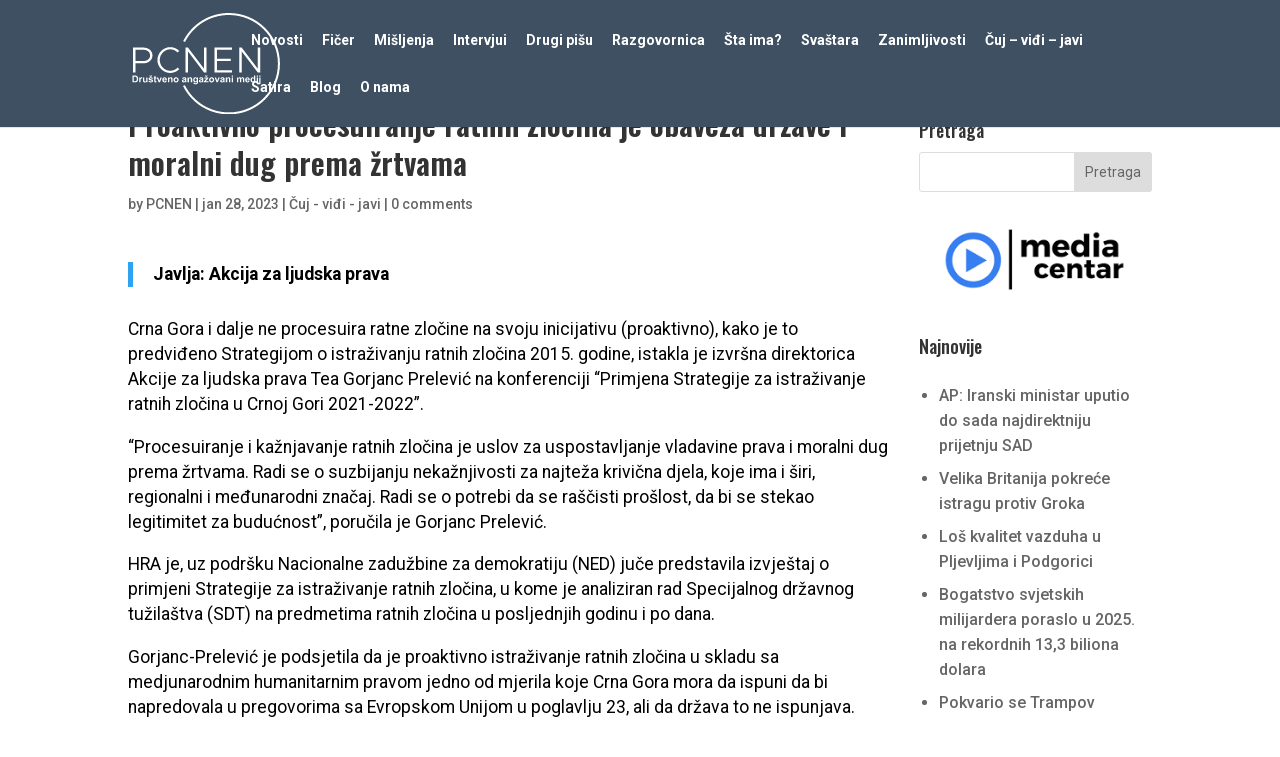

--- FILE ---
content_type: text/html; charset=UTF-8
request_url: https://www.pcnen.com/portal/2023/01/28/proaktivno-procesuiranje-ratnih-zlocina-je-obaveza-drzave-i-moralni-dug-prema-zrtvama/
body_size: 19438
content:
<!DOCTYPE html>
<html lang="bs-BA">
<head>
	<meta charset="UTF-8" />
<meta http-equiv="X-UA-Compatible" content="IE=edge">
	<link rel="pingback" href="https://www.pcnen.com/portal/xmlrpc.php" />

	<script type="text/javascript">
		document.documentElement.className = 'js';
	</script>

	<title>Proaktivno procesuiranje ratnih zločina je obaveza države i moralni dug prema žrtvama - PCNEN</title>
<meta name="description" content="U posljednjih godinu i po dana, u periodu o kome govori izveštaj, procesuiran je samo jedan predmet, koji je Crnoj Gori ustupila Bosna i Hercegovina.">
<meta name="robots" content="index, follow, max-snippet:-1, max-image-preview:large, max-video-preview:-1">
<link rel="canonical" href="https://www.pcnen.com/portal/2023/01/28/proaktivno-procesuiranje-ratnih-zlocina-je-obaveza-drzave-i-moralni-dug-prema-zrtvama/">
<meta property="og:url" content="https://www.pcnen.com/portal/2023/01/28/proaktivno-procesuiranje-ratnih-zlocina-je-obaveza-drzave-i-moralni-dug-prema-zrtvama/">
<meta property="og:site_name" content="PCNEN">
<meta property="og:locale" content="bs_BA">
<meta property="og:type" content="article">
<meta property="article:author" content="https://www.facebook.com/prve.crnogorske">
<meta property="article:publisher" content="https://www.facebook.com/prve.crnogorske">
<meta property="article:section" content="Čuj - viđi - javi">
<meta property="article:tag" content="ratni zločini">
<meta property="og:title" content="Proaktivno procesuiranje ratnih zločina je obaveza države i moralni dug prema žrtvama - PCNEN">
<meta property="og:description" content="U posljednjih godinu i po dana, u periodu o kome govori izveštaj, procesuiran je samo jedan predmet, koji je Crnoj Gori ustupila Bosna i Hercegovina.">
<meta property="og:image" content="https://www.pcnen.com/portal/wp-content/uploads/2023/07/cropped-PCNEN-logo-e1689841400221.png">
<meta property="og:image:secure_url" content="https://www.pcnen.com/portal/wp-content/uploads/2023/07/cropped-PCNEN-logo-e1689841400221.png">
<meta property="og:image:width" content="512">
<meta property="og:image:height" content="512">
<meta name="twitter:card" content="summary">
<meta name="twitter:site" content="https://twitter.com/PcnenN">
<meta name="twitter:creator" content="https://twitter.com/PcnenN">
<meta name="twitter:title" content="Proaktivno procesuiranje ratnih zločina je obaveza države i moralni dug prema žrtvama - PCNEN">
<meta name="twitter:description" content="U posljednjih godinu i po dana, u periodu o kome govori izveštaj, procesuiran je samo jedan predmet, koji je Crnoj Gori ustupila Bosna i Hercegovina.">
<link rel='dns-prefetch' href='//fonts.googleapis.com' />
<link rel="alternate" type="application/rss+xml" title="PCNEN &raquo; novosti" href="https://www.pcnen.com/portal/feed/" />
<link rel="alternate" type="application/rss+xml" title="PCNEN &raquo;  novosti o komentarima" href="https://www.pcnen.com/portal/comments/feed/" />
<link rel="alternate" type="application/rss+xml" title="PCNEN &raquo; Proaktivno procesuiranje ratnih zločina je obaveza države i moralni dug prema žrtvama novosti o komentarima" href="https://www.pcnen.com/portal/2023/01/28/proaktivno-procesuiranje-ratnih-zlocina-je-obaveza-drzave-i-moralni-dug-prema-zrtvama/feed/" />
<script type="text/javascript">
/* <![CDATA[ */
window._wpemojiSettings = {"baseUrl":"https:\/\/s.w.org\/images\/core\/emoji\/16.0.1\/72x72\/","ext":".png","svgUrl":"https:\/\/s.w.org\/images\/core\/emoji\/16.0.1\/svg\/","svgExt":".svg","source":{"concatemoji":"https:\/\/www.pcnen.com\/portal\/wp-includes\/js\/wp-emoji-release.min.js?ver=6.8.3"}};
/*! This file is auto-generated */
!function(s,n){var o,i,e;function c(e){try{var t={supportTests:e,timestamp:(new Date).valueOf()};sessionStorage.setItem(o,JSON.stringify(t))}catch(e){}}function p(e,t,n){e.clearRect(0,0,e.canvas.width,e.canvas.height),e.fillText(t,0,0);var t=new Uint32Array(e.getImageData(0,0,e.canvas.width,e.canvas.height).data),a=(e.clearRect(0,0,e.canvas.width,e.canvas.height),e.fillText(n,0,0),new Uint32Array(e.getImageData(0,0,e.canvas.width,e.canvas.height).data));return t.every(function(e,t){return e===a[t]})}function u(e,t){e.clearRect(0,0,e.canvas.width,e.canvas.height),e.fillText(t,0,0);for(var n=e.getImageData(16,16,1,1),a=0;a<n.data.length;a++)if(0!==n.data[a])return!1;return!0}function f(e,t,n,a){switch(t){case"flag":return n(e,"\ud83c\udff3\ufe0f\u200d\u26a7\ufe0f","\ud83c\udff3\ufe0f\u200b\u26a7\ufe0f")?!1:!n(e,"\ud83c\udde8\ud83c\uddf6","\ud83c\udde8\u200b\ud83c\uddf6")&&!n(e,"\ud83c\udff4\udb40\udc67\udb40\udc62\udb40\udc65\udb40\udc6e\udb40\udc67\udb40\udc7f","\ud83c\udff4\u200b\udb40\udc67\u200b\udb40\udc62\u200b\udb40\udc65\u200b\udb40\udc6e\u200b\udb40\udc67\u200b\udb40\udc7f");case"emoji":return!a(e,"\ud83e\udedf")}return!1}function g(e,t,n,a){var r="undefined"!=typeof WorkerGlobalScope&&self instanceof WorkerGlobalScope?new OffscreenCanvas(300,150):s.createElement("canvas"),o=r.getContext("2d",{willReadFrequently:!0}),i=(o.textBaseline="top",o.font="600 32px Arial",{});return e.forEach(function(e){i[e]=t(o,e,n,a)}),i}function t(e){var t=s.createElement("script");t.src=e,t.defer=!0,s.head.appendChild(t)}"undefined"!=typeof Promise&&(o="wpEmojiSettingsSupports",i=["flag","emoji"],n.supports={everything:!0,everythingExceptFlag:!0},e=new Promise(function(e){s.addEventListener("DOMContentLoaded",e,{once:!0})}),new Promise(function(t){var n=function(){try{var e=JSON.parse(sessionStorage.getItem(o));if("object"==typeof e&&"number"==typeof e.timestamp&&(new Date).valueOf()<e.timestamp+604800&&"object"==typeof e.supportTests)return e.supportTests}catch(e){}return null}();if(!n){if("undefined"!=typeof Worker&&"undefined"!=typeof OffscreenCanvas&&"undefined"!=typeof URL&&URL.createObjectURL&&"undefined"!=typeof Blob)try{var e="postMessage("+g.toString()+"("+[JSON.stringify(i),f.toString(),p.toString(),u.toString()].join(",")+"));",a=new Blob([e],{type:"text/javascript"}),r=new Worker(URL.createObjectURL(a),{name:"wpTestEmojiSupports"});return void(r.onmessage=function(e){c(n=e.data),r.terminate(),t(n)})}catch(e){}c(n=g(i,f,p,u))}t(n)}).then(function(e){for(var t in e)n.supports[t]=e[t],n.supports.everything=n.supports.everything&&n.supports[t],"flag"!==t&&(n.supports.everythingExceptFlag=n.supports.everythingExceptFlag&&n.supports[t]);n.supports.everythingExceptFlag=n.supports.everythingExceptFlag&&!n.supports.flag,n.DOMReady=!1,n.readyCallback=function(){n.DOMReady=!0}}).then(function(){return e}).then(function(){var e;n.supports.everything||(n.readyCallback(),(e=n.source||{}).concatemoji?t(e.concatemoji):e.wpemoji&&e.twemoji&&(t(e.twemoji),t(e.wpemoji)))}))}((window,document),window._wpemojiSettings);
/* ]]> */
</script>
<meta content="Divi v.4.27.4" name="generator"/><style id='wp-emoji-styles-inline-css' type='text/css'>

	img.wp-smiley, img.emoji {
		display: inline !important;
		border: none !important;
		box-shadow: none !important;
		height: 1em !important;
		width: 1em !important;
		margin: 0 0.07em !important;
		vertical-align: -0.1em !important;
		background: none !important;
		padding: 0 !important;
	}
</style>
<link rel='stylesheet' id='wp-block-library-css' href='https://www.pcnen.com/portal/wp-includes/css/dist/block-library/style.min.css?ver=6.8.3' type='text/css' media='all' />
<style id='wp-block-library-theme-inline-css' type='text/css'>
.wp-block-audio :where(figcaption){color:#555;font-size:13px;text-align:center}.is-dark-theme .wp-block-audio :where(figcaption){color:#ffffffa6}.wp-block-audio{margin:0 0 1em}.wp-block-code{border:1px solid #ccc;border-radius:4px;font-family:Menlo,Consolas,monaco,monospace;padding:.8em 1em}.wp-block-embed :where(figcaption){color:#555;font-size:13px;text-align:center}.is-dark-theme .wp-block-embed :where(figcaption){color:#ffffffa6}.wp-block-embed{margin:0 0 1em}.blocks-gallery-caption{color:#555;font-size:13px;text-align:center}.is-dark-theme .blocks-gallery-caption{color:#ffffffa6}:root :where(.wp-block-image figcaption){color:#555;font-size:13px;text-align:center}.is-dark-theme :root :where(.wp-block-image figcaption){color:#ffffffa6}.wp-block-image{margin:0 0 1em}.wp-block-pullquote{border-bottom:4px solid;border-top:4px solid;color:currentColor;margin-bottom:1.75em}.wp-block-pullquote cite,.wp-block-pullquote footer,.wp-block-pullquote__citation{color:currentColor;font-size:.8125em;font-style:normal;text-transform:uppercase}.wp-block-quote{border-left:.25em solid;margin:0 0 1.75em;padding-left:1em}.wp-block-quote cite,.wp-block-quote footer{color:currentColor;font-size:.8125em;font-style:normal;position:relative}.wp-block-quote:where(.has-text-align-right){border-left:none;border-right:.25em solid;padding-left:0;padding-right:1em}.wp-block-quote:where(.has-text-align-center){border:none;padding-left:0}.wp-block-quote.is-large,.wp-block-quote.is-style-large,.wp-block-quote:where(.is-style-plain){border:none}.wp-block-search .wp-block-search__label{font-weight:700}.wp-block-search__button{border:1px solid #ccc;padding:.375em .625em}:where(.wp-block-group.has-background){padding:1.25em 2.375em}.wp-block-separator.has-css-opacity{opacity:.4}.wp-block-separator{border:none;border-bottom:2px solid;margin-left:auto;margin-right:auto}.wp-block-separator.has-alpha-channel-opacity{opacity:1}.wp-block-separator:not(.is-style-wide):not(.is-style-dots){width:100px}.wp-block-separator.has-background:not(.is-style-dots){border-bottom:none;height:1px}.wp-block-separator.has-background:not(.is-style-wide):not(.is-style-dots){height:2px}.wp-block-table{margin:0 0 1em}.wp-block-table td,.wp-block-table th{word-break:normal}.wp-block-table :where(figcaption){color:#555;font-size:13px;text-align:center}.is-dark-theme .wp-block-table :where(figcaption){color:#ffffffa6}.wp-block-video :where(figcaption){color:#555;font-size:13px;text-align:center}.is-dark-theme .wp-block-video :where(figcaption){color:#ffffffa6}.wp-block-video{margin:0 0 1em}:root :where(.wp-block-template-part.has-background){margin-bottom:0;margin-top:0;padding:1.25em 2.375em}
</style>
<style id='global-styles-inline-css' type='text/css'>
:root{--wp--preset--aspect-ratio--square: 1;--wp--preset--aspect-ratio--4-3: 4/3;--wp--preset--aspect-ratio--3-4: 3/4;--wp--preset--aspect-ratio--3-2: 3/2;--wp--preset--aspect-ratio--2-3: 2/3;--wp--preset--aspect-ratio--16-9: 16/9;--wp--preset--aspect-ratio--9-16: 9/16;--wp--preset--color--black: #000000;--wp--preset--color--cyan-bluish-gray: #abb8c3;--wp--preset--color--white: #ffffff;--wp--preset--color--pale-pink: #f78da7;--wp--preset--color--vivid-red: #cf2e2e;--wp--preset--color--luminous-vivid-orange: #ff6900;--wp--preset--color--luminous-vivid-amber: #fcb900;--wp--preset--color--light-green-cyan: #7bdcb5;--wp--preset--color--vivid-green-cyan: #00d084;--wp--preset--color--pale-cyan-blue: #8ed1fc;--wp--preset--color--vivid-cyan-blue: #0693e3;--wp--preset--color--vivid-purple: #9b51e0;--wp--preset--gradient--vivid-cyan-blue-to-vivid-purple: linear-gradient(135deg,rgba(6,147,227,1) 0%,rgb(155,81,224) 100%);--wp--preset--gradient--light-green-cyan-to-vivid-green-cyan: linear-gradient(135deg,rgb(122,220,180) 0%,rgb(0,208,130) 100%);--wp--preset--gradient--luminous-vivid-amber-to-luminous-vivid-orange: linear-gradient(135deg,rgba(252,185,0,1) 0%,rgba(255,105,0,1) 100%);--wp--preset--gradient--luminous-vivid-orange-to-vivid-red: linear-gradient(135deg,rgba(255,105,0,1) 0%,rgb(207,46,46) 100%);--wp--preset--gradient--very-light-gray-to-cyan-bluish-gray: linear-gradient(135deg,rgb(238,238,238) 0%,rgb(169,184,195) 100%);--wp--preset--gradient--cool-to-warm-spectrum: linear-gradient(135deg,rgb(74,234,220) 0%,rgb(151,120,209) 20%,rgb(207,42,186) 40%,rgb(238,44,130) 60%,rgb(251,105,98) 80%,rgb(254,248,76) 100%);--wp--preset--gradient--blush-light-purple: linear-gradient(135deg,rgb(255,206,236) 0%,rgb(152,150,240) 100%);--wp--preset--gradient--blush-bordeaux: linear-gradient(135deg,rgb(254,205,165) 0%,rgb(254,45,45) 50%,rgb(107,0,62) 100%);--wp--preset--gradient--luminous-dusk: linear-gradient(135deg,rgb(255,203,112) 0%,rgb(199,81,192) 50%,rgb(65,88,208) 100%);--wp--preset--gradient--pale-ocean: linear-gradient(135deg,rgb(255,245,203) 0%,rgb(182,227,212) 50%,rgb(51,167,181) 100%);--wp--preset--gradient--electric-grass: linear-gradient(135deg,rgb(202,248,128) 0%,rgb(113,206,126) 100%);--wp--preset--gradient--midnight: linear-gradient(135deg,rgb(2,3,129) 0%,rgb(40,116,252) 100%);--wp--preset--font-size--small: 13px;--wp--preset--font-size--medium: 20px;--wp--preset--font-size--large: 36px;--wp--preset--font-size--x-large: 42px;--wp--preset--spacing--20: 0.44rem;--wp--preset--spacing--30: 0.67rem;--wp--preset--spacing--40: 1rem;--wp--preset--spacing--50: 1.5rem;--wp--preset--spacing--60: 2.25rem;--wp--preset--spacing--70: 3.38rem;--wp--preset--spacing--80: 5.06rem;--wp--preset--shadow--natural: 6px 6px 9px rgba(0, 0, 0, 0.2);--wp--preset--shadow--deep: 12px 12px 50px rgba(0, 0, 0, 0.4);--wp--preset--shadow--sharp: 6px 6px 0px rgba(0, 0, 0, 0.2);--wp--preset--shadow--outlined: 6px 6px 0px -3px rgba(255, 255, 255, 1), 6px 6px rgba(0, 0, 0, 1);--wp--preset--shadow--crisp: 6px 6px 0px rgba(0, 0, 0, 1);}:root { --wp--style--global--content-size: 823px;--wp--style--global--wide-size: 1080px; }:where(body) { margin: 0; }.wp-site-blocks > .alignleft { float: left; margin-right: 2em; }.wp-site-blocks > .alignright { float: right; margin-left: 2em; }.wp-site-blocks > .aligncenter { justify-content: center; margin-left: auto; margin-right: auto; }:where(.is-layout-flex){gap: 0.5em;}:where(.is-layout-grid){gap: 0.5em;}.is-layout-flow > .alignleft{float: left;margin-inline-start: 0;margin-inline-end: 2em;}.is-layout-flow > .alignright{float: right;margin-inline-start: 2em;margin-inline-end: 0;}.is-layout-flow > .aligncenter{margin-left: auto !important;margin-right: auto !important;}.is-layout-constrained > .alignleft{float: left;margin-inline-start: 0;margin-inline-end: 2em;}.is-layout-constrained > .alignright{float: right;margin-inline-start: 2em;margin-inline-end: 0;}.is-layout-constrained > .aligncenter{margin-left: auto !important;margin-right: auto !important;}.is-layout-constrained > :where(:not(.alignleft):not(.alignright):not(.alignfull)){max-width: var(--wp--style--global--content-size);margin-left: auto !important;margin-right: auto !important;}.is-layout-constrained > .alignwide{max-width: var(--wp--style--global--wide-size);}body .is-layout-flex{display: flex;}.is-layout-flex{flex-wrap: wrap;align-items: center;}.is-layout-flex > :is(*, div){margin: 0;}body .is-layout-grid{display: grid;}.is-layout-grid > :is(*, div){margin: 0;}body{padding-top: 0px;padding-right: 0px;padding-bottom: 0px;padding-left: 0px;}:root :where(.wp-element-button, .wp-block-button__link){background-color: #32373c;border-width: 0;color: #fff;font-family: inherit;font-size: inherit;line-height: inherit;padding: calc(0.667em + 2px) calc(1.333em + 2px);text-decoration: none;}.has-black-color{color: var(--wp--preset--color--black) !important;}.has-cyan-bluish-gray-color{color: var(--wp--preset--color--cyan-bluish-gray) !important;}.has-white-color{color: var(--wp--preset--color--white) !important;}.has-pale-pink-color{color: var(--wp--preset--color--pale-pink) !important;}.has-vivid-red-color{color: var(--wp--preset--color--vivid-red) !important;}.has-luminous-vivid-orange-color{color: var(--wp--preset--color--luminous-vivid-orange) !important;}.has-luminous-vivid-amber-color{color: var(--wp--preset--color--luminous-vivid-amber) !important;}.has-light-green-cyan-color{color: var(--wp--preset--color--light-green-cyan) !important;}.has-vivid-green-cyan-color{color: var(--wp--preset--color--vivid-green-cyan) !important;}.has-pale-cyan-blue-color{color: var(--wp--preset--color--pale-cyan-blue) !important;}.has-vivid-cyan-blue-color{color: var(--wp--preset--color--vivid-cyan-blue) !important;}.has-vivid-purple-color{color: var(--wp--preset--color--vivid-purple) !important;}.has-black-background-color{background-color: var(--wp--preset--color--black) !important;}.has-cyan-bluish-gray-background-color{background-color: var(--wp--preset--color--cyan-bluish-gray) !important;}.has-white-background-color{background-color: var(--wp--preset--color--white) !important;}.has-pale-pink-background-color{background-color: var(--wp--preset--color--pale-pink) !important;}.has-vivid-red-background-color{background-color: var(--wp--preset--color--vivid-red) !important;}.has-luminous-vivid-orange-background-color{background-color: var(--wp--preset--color--luminous-vivid-orange) !important;}.has-luminous-vivid-amber-background-color{background-color: var(--wp--preset--color--luminous-vivid-amber) !important;}.has-light-green-cyan-background-color{background-color: var(--wp--preset--color--light-green-cyan) !important;}.has-vivid-green-cyan-background-color{background-color: var(--wp--preset--color--vivid-green-cyan) !important;}.has-pale-cyan-blue-background-color{background-color: var(--wp--preset--color--pale-cyan-blue) !important;}.has-vivid-cyan-blue-background-color{background-color: var(--wp--preset--color--vivid-cyan-blue) !important;}.has-vivid-purple-background-color{background-color: var(--wp--preset--color--vivid-purple) !important;}.has-black-border-color{border-color: var(--wp--preset--color--black) !important;}.has-cyan-bluish-gray-border-color{border-color: var(--wp--preset--color--cyan-bluish-gray) !important;}.has-white-border-color{border-color: var(--wp--preset--color--white) !important;}.has-pale-pink-border-color{border-color: var(--wp--preset--color--pale-pink) !important;}.has-vivid-red-border-color{border-color: var(--wp--preset--color--vivid-red) !important;}.has-luminous-vivid-orange-border-color{border-color: var(--wp--preset--color--luminous-vivid-orange) !important;}.has-luminous-vivid-amber-border-color{border-color: var(--wp--preset--color--luminous-vivid-amber) !important;}.has-light-green-cyan-border-color{border-color: var(--wp--preset--color--light-green-cyan) !important;}.has-vivid-green-cyan-border-color{border-color: var(--wp--preset--color--vivid-green-cyan) !important;}.has-pale-cyan-blue-border-color{border-color: var(--wp--preset--color--pale-cyan-blue) !important;}.has-vivid-cyan-blue-border-color{border-color: var(--wp--preset--color--vivid-cyan-blue) !important;}.has-vivid-purple-border-color{border-color: var(--wp--preset--color--vivid-purple) !important;}.has-vivid-cyan-blue-to-vivid-purple-gradient-background{background: var(--wp--preset--gradient--vivid-cyan-blue-to-vivid-purple) !important;}.has-light-green-cyan-to-vivid-green-cyan-gradient-background{background: var(--wp--preset--gradient--light-green-cyan-to-vivid-green-cyan) !important;}.has-luminous-vivid-amber-to-luminous-vivid-orange-gradient-background{background: var(--wp--preset--gradient--luminous-vivid-amber-to-luminous-vivid-orange) !important;}.has-luminous-vivid-orange-to-vivid-red-gradient-background{background: var(--wp--preset--gradient--luminous-vivid-orange-to-vivid-red) !important;}.has-very-light-gray-to-cyan-bluish-gray-gradient-background{background: var(--wp--preset--gradient--very-light-gray-to-cyan-bluish-gray) !important;}.has-cool-to-warm-spectrum-gradient-background{background: var(--wp--preset--gradient--cool-to-warm-spectrum) !important;}.has-blush-light-purple-gradient-background{background: var(--wp--preset--gradient--blush-light-purple) !important;}.has-blush-bordeaux-gradient-background{background: var(--wp--preset--gradient--blush-bordeaux) !important;}.has-luminous-dusk-gradient-background{background: var(--wp--preset--gradient--luminous-dusk) !important;}.has-pale-ocean-gradient-background{background: var(--wp--preset--gradient--pale-ocean) !important;}.has-electric-grass-gradient-background{background: var(--wp--preset--gradient--electric-grass) !important;}.has-midnight-gradient-background{background: var(--wp--preset--gradient--midnight) !important;}.has-small-font-size{font-size: var(--wp--preset--font-size--small) !important;}.has-medium-font-size{font-size: var(--wp--preset--font-size--medium) !important;}.has-large-font-size{font-size: var(--wp--preset--font-size--large) !important;}.has-x-large-font-size{font-size: var(--wp--preset--font-size--x-large) !important;}
:where(.wp-block-post-template.is-layout-flex){gap: 1.25em;}:where(.wp-block-post-template.is-layout-grid){gap: 1.25em;}
:where(.wp-block-columns.is-layout-flex){gap: 2em;}:where(.wp-block-columns.is-layout-grid){gap: 2em;}
:root :where(.wp-block-pullquote){font-size: 1.5em;line-height: 1.6;}
</style>
<link rel='stylesheet' id='ppv-public-css' href='https://www.pcnen.com/portal/wp-content/plugins/document-emberdder/build/public.css?ver=1.8.9' type='text/css' media='all' />
<link rel='stylesheet' id='divi-blog-extras-styles-css' href='https://www.pcnen.com/portal/wp-content/plugins/divi-blog-extras/styles/style.min.css?ver=2.7.0' type='text/css' media='all' />
<link rel='stylesheet' id='et-builder-googlefonts-cached-css' href='https://fonts.googleapis.com/css?family=Oswald:200,300,regular,500,600,700|Roboto:100,100italic,300,300italic,regular,italic,500,500italic,700,700italic,900,900italic|Poppins:100,100italic,200,200italic,300,300italic,regular,italic,500,500italic,600,600italic,700,700italic,800,800italic,900,900italic&#038;subset=cyrillic,cyrillic-ext,latin,latin-ext,vietnamese,greek,greek-ext,devanagari&#038;display=swap' type='text/css' media='all' />
<link rel='stylesheet' id='divi-style-css' href='https://www.pcnen.com/portal/wp-content/themes/Divi/style-static.min.css?ver=4.27.4' type='text/css' media='all' />
<script type="text/javascript" src="https://www.pcnen.com/portal/wp-content/plugins/document-emberdder/build/public.js?ver=1.8.9" id="ppv-public-js"></script>
<script type="text/javascript" src="https://www.pcnen.com/portal/wp-includes/js/jquery/jquery.min.js?ver=3.7.1" id="jquery-core-js"></script>
<script type="text/javascript" src="https://www.pcnen.com/portal/wp-includes/js/jquery/jquery-migrate.min.js?ver=3.4.1" id="jquery-migrate-js"></script>
<link rel="https://api.w.org/" href="https://www.pcnen.com/portal/wp-json/" /><link rel="alternate" title="JSON" type="application/json" href="https://www.pcnen.com/portal/wp-json/wp/v2/posts/363334" /><link rel="EditURI" type="application/rsd+xml" title="RSD" href="https://www.pcnen.com/portal/xmlrpc.php?rsd" />
<meta name="generator" content="WordPress 6.8.3" />
<link rel='shortlink' href='https://www.pcnen.com/portal/?p=363334' />
<link rel="alternate" title="oEmbed (JSON)" type="application/json+oembed" href="https://www.pcnen.com/portal/wp-json/oembed/1.0/embed?url=https%3A%2F%2Fwww.pcnen.com%2Fportal%2F2023%2F01%2F28%2Fproaktivno-procesuiranje-ratnih-zlocina-je-obaveza-drzave-i-moralni-dug-prema-zrtvama%2F" />
<link rel="alternate" title="oEmbed (XML)" type="text/xml+oembed" href="https://www.pcnen.com/portal/wp-json/oembed/1.0/embed?url=https%3A%2F%2Fwww.pcnen.com%2Fportal%2F2023%2F01%2F28%2Fproaktivno-procesuiranje-ratnih-zlocina-je-obaveza-drzave-i-moralni-dug-prema-zrtvama%2F&#038;format=xml" />
<!-- Google tag (gtag.js) -->
<script async src="https://www.googletagmanager.com/gtag/js?id=G-QKS2373PSF"></script>
<script>
  window.dataLayer = window.dataLayer || [];
  function gtag(){dataLayer.push(arguments);}
  gtag('js', new Date());

  gtag('config', 'G-QKS2373PSF');
</script>
<meta name="viewport" content="width=device-width, initial-scale=1.0, maximum-scale=1.0, user-scalable=0" /><!-- Google tag (gtag.js) -->
<script async src="https://www.googletagmanager.com/gtag/js?id=G-QKS2373PSF"></script>
<script>
  window.dataLayer = window.dataLayer || [];
  function gtag(){dataLayer.push(arguments);}
  gtag('js', new Date());

  gtag('config', 'G-QKS2373PSF');
</script>
<!-- Meta Pixel Code -->
<script>
!function(f,b,e,v,n,t,s)
{if(f.fbq)return;n=f.fbq=function(){n.callMethod?
n.callMethod.apply(n,arguments):n.queue.push(arguments)};
if(!f._fbq)f._fbq=n;n.push=n;n.loaded=!0;n.version='2.0';
n.queue=[];t=b.createElement(e);t.async=!0;
t.src=v;s=b.getElementsByTagName(e)[0];
s.parentNode.insertBefore(t,s)}(window, document,'script',
'https://connect.facebook.net/en_US/fbevents.js');
fbq('init', '4376433895915756');
fbq('track', 'PageView');
</script>
<noscript><img height="1" width="1" style="display:none" src="https://www.facebook.com/tr?id=4376433895915756&amp;ev=PageView&amp;noscript=1"></noscript>
<!-- End Meta Pixel Code -->
<script async src="https://pagead2.googlesyndication.com/pagead/js/adsbygoogle.js?client=ca-pub-7573793448612917" crossorigin="anonymous"></script><link rel="icon" href="https://www.pcnen.com/portal/wp-content/uploads/2023/07/cropped-PCNEN-logo-e1689841400221-32x32.png" sizes="32x32" />
<link rel="icon" href="https://www.pcnen.com/portal/wp-content/uploads/2023/07/cropped-PCNEN-logo-e1689841400221-192x192.png" sizes="192x192" />
<link rel="apple-touch-icon" href="https://www.pcnen.com/portal/wp-content/uploads/2023/07/cropped-PCNEN-logo-e1689841400221-180x180.png" />
<meta name="msapplication-TileImage" content="https://www.pcnen.com/portal/wp-content/uploads/2023/07/cropped-PCNEN-logo-e1689841400221-270x270.png" />
<style id="et-divi-customizer-global-cached-inline-styles">body,.et_pb_column_1_2 .et_quote_content blockquote cite,.et_pb_column_1_2 .et_link_content a.et_link_main_url,.et_pb_column_1_3 .et_quote_content blockquote cite,.et_pb_column_3_8 .et_quote_content blockquote cite,.et_pb_column_1_4 .et_quote_content blockquote cite,.et_pb_blog_grid .et_quote_content blockquote cite,.et_pb_column_1_3 .et_link_content a.et_link_main_url,.et_pb_column_3_8 .et_link_content a.et_link_main_url,.et_pb_column_1_4 .et_link_content a.et_link_main_url,.et_pb_blog_grid .et_link_content a.et_link_main_url,body .et_pb_bg_layout_light .et_pb_post p,body .et_pb_bg_layout_dark .et_pb_post p{font-size:16px}.et_pb_slide_content,.et_pb_best_value{font-size:18px}body{line-height:1.6em}.container,.et_pb_row,.et_pb_slider .et_pb_container,.et_pb_fullwidth_section .et_pb_title_container,.et_pb_fullwidth_section .et_pb_title_featured_container,.et_pb_fullwidth_header:not(.et_pb_fullscreen) .et_pb_fullwidth_header_container{max-width:1280px}.et_boxed_layout #page-container,.et_boxed_layout.et_non_fixed_nav.et_transparent_nav #page-container #top-header,.et_boxed_layout.et_non_fixed_nav.et_transparent_nav #page-container #main-header,.et_fixed_nav.et_boxed_layout #page-container #top-header,.et_fixed_nav.et_boxed_layout #page-container #main-header,.et_boxed_layout #page-container .container,.et_boxed_layout #page-container .et_pb_row{max-width:1440px}#main-header,#main-header .nav li ul,.et-search-form,#main-header .et_mobile_menu{background-color:#3e5062}.et_header_style_centered .mobile_nav .select_page,.et_header_style_split .mobile_nav .select_page,.et_nav_text_color_light #top-menu>li>a,.et_nav_text_color_dark #top-menu>li>a,#top-menu a,.et_mobile_menu li a,.et_nav_text_color_light .et_mobile_menu li a,.et_nav_text_color_dark .et_mobile_menu li a,#et_search_icon:before,.et_search_form_container input,span.et_close_search_field:after,#et-top-navigation .et-cart-info{color:#ffffff}.et_search_form_container input::-moz-placeholder{color:#ffffff}.et_search_form_container input::-webkit-input-placeholder{color:#ffffff}.et_search_form_container input:-ms-input-placeholder{color:#ffffff}.footer-widget,.footer-widget li,.footer-widget li a,#footer-info{font-size:15px}#main-footer .footer-widget h4,#main-footer .widget_block h1,#main-footer .widget_block h2,#main-footer .widget_block h3,#main-footer .widget_block h4,#main-footer .widget_block h5,#main-footer .widget_block h6{font-weight:bold;font-style:normal;text-transform:none;text-decoration:none}#footer-widgets .footer-widget li:before{top:9.75px}h1,h2,h3,h4,h5,h6,.et_quote_content blockquote p,.et_pb_slide_description .et_pb_slide_title{line-height:1.3em}body.home-posts #left-area .et_pb_post .post-meta,body.archive #left-area .et_pb_post .post-meta,body.search #left-area .et_pb_post .post-meta,body.single #left-area .et_pb_post .post-meta{line-height:1.6em}@media only screen and (min-width:981px){#logo{max-height:80%}.et_pb_svg_logo #logo{height:80%}.et-fixed-header #top-menu a,.et-fixed-header #et_search_icon:before,.et-fixed-header #et_top_search .et-search-form input,.et-fixed-header .et_search_form_container input,.et-fixed-header .et_close_search_field:after,.et-fixed-header #et-top-navigation .et-cart-info{color:#ffffff!important}.et-fixed-header .et_search_form_container input::-moz-placeholder{color:#ffffff!important}.et-fixed-header .et_search_form_container input::-webkit-input-placeholder{color:#ffffff!important}.et-fixed-header .et_search_form_container input:-ms-input-placeholder{color:#ffffff!important}body.home-posts #left-area .et_pb_post .post-meta,body.archive #left-area .et_pb_post .post-meta,body.search #left-area .et_pb_post .post-meta,body.single #left-area .et_pb_post .post-meta{font-size:16px}}@media only screen and (min-width:1600px){.et_pb_row{padding:32px 0}.et_pb_section{padding:64px 0}.single.et_pb_pagebuilder_layout.et_full_width_page .et_post_meta_wrapper{padding-top:96px}.et_pb_fullwidth_section{padding:0}}	h1,h2,h3,h4,h5,h6{font-family:'Oswald',Helvetica,Arial,Lucida,sans-serif}body,input,textarea,select{font-family:'Roboto',Helvetica,Arial,Lucida,sans-serif}#top-menu li{padding-right:15px}.footer-widget{margin-right:0;display:flex;justify-content:center}.et_pb_post_extra .post-media img{height:300px;object-fit:cover}.featured-objava .et_pb_post_extra .post-media img{height:350px;object-fit:cover}.et_pb_post_content_0_tb_body{font-family:unset!important;font-size:1.1em!important;font-weight:400!important}span.post-date{display:none}.et_pb_widget_area ul{list-style:disc!important;padding:15px!important;line-height:inherit!important;margin-left:5px}p.et_pb_title_meta_container{font-size:14px}h2.footer-title{color:#fff}</style>				<style type="text/css" id="c4wp-checkout-css">
					.woocommerce-checkout .c4wp_captcha_field {
						margin-bottom: 10px;
						margin-top: 15px;
						position: relative;
						display: inline-block;
					}
				</style>
							<style type="text/css" id="c4wp-v3-lp-form-css">
				.login #login, .login #lostpasswordform {
					min-width: 350px !important;
				}
				.wpforms-field-c4wp iframe {
					width: 100% !important;
				}
			</style>
			</head>
<body class="wp-singular post-template-default single single-post postid-363334 single-format-standard wp-theme-Divi et-tb-has-template et-tb-has-body et_pb_button_helper_class et_fixed_nav et_show_nav et_primary_nav_dropdown_animation_fade et_secondary_nav_dropdown_animation_fade et_header_style_left et_pb_svg_logo et_pb_footer_columns3 et_cover_background et_pb_gutter osx et_pb_gutters3 et_divi_theme et-db">
	<div id="page-container">

	
	
			<header id="main-header" data-height-onload="66">
			<div class="container clearfix et_menu_container">
							<div class="logo_container">
					<span class="logo_helper"></span>
					<a href="https://www.pcnen.com/portal/">
						<img src="https://www.pcnen.com/portal/wp-content/uploads/2023/12/PCNEN-logo.svg" width="93" height="64" alt="PCNEN" id="logo" data-height-percentage="80" />
					</a>
				</div>
							<div id="et-top-navigation" data-height="66" data-fixed-height="40">
											<nav id="top-menu-nav">
						<ul id="top-menu" class="nav"><li id="menu-item-57091" class="menu-item menu-item-type-taxonomy menu-item-object-category menu-item-57091"><a href="https://www.pcnen.com/portal/category/vijesti/">Novosti</a></li>
<li id="menu-item-272809" class="menu-item menu-item-type-taxonomy menu-item-object-category menu-item-272809"><a href="https://www.pcnen.com/portal/category/feature/">Fičer</a></li>
<li id="menu-item-45083" class="menu-item menu-item-type-taxonomy menu-item-object-category menu-item-45083"><a href="https://www.pcnen.com/portal/category/analize-i-misljenja/">Mišljenja</a></li>
<li id="menu-item-45087" class="menu-item menu-item-type-taxonomy menu-item-object-category menu-item-45087"><a href="https://www.pcnen.com/portal/category/intervjui/">Intervjui</a></li>
<li id="menu-item-45080" class="menu-item menu-item-type-taxonomy menu-item-object-category menu-item-45080"><a href="https://www.pcnen.com/portal/category/drugi-pisu/">Drugi pišu</a></li>
<li id="menu-item-45085" class="menu-item menu-item-type-taxonomy menu-item-object-category menu-item-45085"><a href="https://www.pcnen.com/portal/category/huskanje-na-dijalog/">Razgovornica</a></li>
<li id="menu-item-272811" class="menu-item menu-item-type-taxonomy menu-item-object-category menu-item-272811"><a href="https://www.pcnen.com/portal/category/sta-ima/">Šta ima?</a></li>
<li id="menu-item-45081" class="menu-item menu-item-type-taxonomy menu-item-object-category menu-item-45081"><a href="https://www.pcnen.com/portal/category/svastara/">Svaštara</a></li>
<li id="menu-item-45079" class="menu-item menu-item-type-taxonomy menu-item-object-category menu-item-45079"><a href="https://www.pcnen.com/portal/category/zanimljivosti/">Zanimljivosti</a></li>
<li id="menu-item-334546" class="menu-item menu-item-type-taxonomy menu-item-object-category current-post-ancestor current-menu-parent current-post-parent menu-item-334546"><a href="https://www.pcnen.com/portal/category/cuj-vidji-javi/">Čuj &#8211; viđi &#8211; javi</a></li>
<li id="menu-item-272810" class="menu-item menu-item-type-taxonomy menu-item-object-category menu-item-272810"><a href="https://www.pcnen.com/portal/category/satira/">Satira</a></li>
<li id="menu-item-57269" class="menu-item menu-item-type-taxonomy menu-item-object-category menu-item-57269"><a href="https://www.pcnen.com/portal/category/blogovi/">Blog</a></li>
<li id="menu-item-376672" class="menu-item menu-item-type-post_type menu-item-object-page menu-item-376672"><a href="https://www.pcnen.com/portal/o-nama/">O nama</a></li>
</ul>						</nav>
					
					
					
					
					<div id="et_mobile_nav_menu">
				<div class="mobile_nav closed">
					<span class="select_page">Select Page</span>
					<span class="mobile_menu_bar mobile_menu_bar_toggle"></span>
				</div>
			</div>				</div> <!-- #et-top-navigation -->
			</div> <!-- .container -->
					</header> <!-- #main-header -->
			<div id="et-main-area">
	
    <div id="main-content">
    <div id="et-boc" class="et-boc">
			
		<div class="et-l et-l--body">
			<div class="et_builder_inner_content et_pb_gutters3"><div class="et_pb_section et_pb_section_0_tb_body et_hover_enabled et_section_specialty" >
				
				
				
				
				
				<div class="et_pb_row et_pb_gutters2">
				<div class="et_pb_column et_pb_column_3_4 et_pb_column_0_tb_body   et_pb_specialty_column  et_pb_css_mix_blend_mode_passthrough">
				
				
				
				
				<div class="et_pb_row_inner et_pb_row_inner_0_tb_body et_pb_gutters2">
				<div class="et_pb_column et_pb_column_4_4 et_pb_column_inner et_pb_column_inner_0_tb_body et-last-child">
				
				
				
				
				<div class="et_pb_module et_pb_post_title et_pb_post_title_0_tb_body et_pb_bg_layout_light  et_pb_text_align_left"   >
				
				
				
				
				
				<div class="et_pb_title_container">
					<h1 class="entry-title">Proaktivno procesuiranje ratnih zločina je obaveza države i moralni dug prema žrtvama</h1><p class="et_pb_title_meta_container"> by <span class="author vcard"><a href="https://www.pcnen.com/portal/author/pcnen-2/" title="Posts by PCNEN" rel="author">PCNEN</a></span> | <span class="published">jan 28, 2023</span> | <a href="https://www.pcnen.com/portal/category/cuj-vidji-javi/" rel="category tag">Čuj - viđi - javi</a> | <span class="comments-number"><a href="https://www.pcnen.com/portal/2023/01/28/proaktivno-procesuiranje-ratnih-zlocina-je-obaveza-drzave-i-moralni-dug-prema-zrtvama/#respond">0 comments</a></span></p>
				</div>
				<div class="et_pb_title_featured_container"><span class="et_pb_image_wrap"><img decoding="async" src="" alt="" title="Proaktivno procesuiranje ratnih zločina je obaveza države i moralni dug prema žrtvama" class="et_multi_view_hidden_image" /></span></div>
			</div>
			</div>
				
				
				
				
			</div><div class="et_pb_row_inner et_pb_row_inner_1_tb_body">
				<div class="et_pb_column et_pb_column_4_4 et_pb_column_inner et_pb_column_inner_1_tb_body et-last-child">
				
				
				
				
				<div class="et_pb_module et_pb_post_content et_pb_post_content_0_tb_body">
				
				
				
				
				<blockquote><p><strong>Javlja: Akcija za ljudska prava</strong></p></blockquote>
<p>Crna Gora i dalje ne procesuira ratne zločine na svoju inicijativu (proaktivno), kako je to predviđeno Strategijom o istraživanju ratnih zločina 2015. godine, istakla je izvršna direktorica Akcije za ljudska prava Tea Gorjanc Prelević na konferenciji “Primjena Strategije za istraživanje ratnih zločina u Crnoj Gori 2021-2022”.</p>
<p>&#8220;Procesuiranje i kažnjavanje ratnih zločina je uslov za uspostavljanje vladavine prava i moralni dug prema žrtvama. Radi se o suzbijanju nekažnjivosti za najteža krivična djela, koje ima i širi, regionalni i međunarodni značaj. Radi se o potrebi da se raščisti prošlost, da bi se stekao legitimitet za budućnost&#8221;, poručila je Gorjanc Prelević.</p>
<p>HRA je, uz podršku Nacionalne zadužbine za demokratiju (NED) juče predstavila izvještaj o primjeni Strategije za istraživanje ratnih zločina, u kome je analiziran rad Specijalnog državnog tužilaštva (SDT) na predmetima ratnih zločina u posljednjih godinu i po dana.</p>
<p>Gorjanc-Prelević je podsjetila da je proaktivno istraživanje ratnih zločina u skladu sa medjunarodnim humanitarnim pravom jedno od mjerila koje Crna Gora mora da ispuni da bi napredovala u pregovorima sa Evropskom Unijom u poglavlju 23, ali da država to ne ispunjava.</p>
<p>Iako je Strategija za istraživanje ratnih zločina iz 2015. godine obavezivala državno tužilaštvo na pojačanu borbu protiv nekažnjivosti, SDT nije pokazalo proaktivan pristup kakav se očekivao, jer je od tada do danas procesuiralo samo dvije osobe na osnovu dva predmeta koje su mu ustupila tužilaštva Republike Srbije odnosno Bosne i Hercegovine, a do čega bi došlo i bez bilo kakve strategije, ističe se u izvještaju HRA koji je izradila pravna savjetnica Bojana Malović. Ona je napomenula da nije pokrenut nijedan postupak primjenom krivičnopravnih instituta komandne odgovornosti, saučesništva, podstrekavanja ili pomaganja, uprkos kontinuiranim kritikama Evropske komisije tokom devet godina i obavezi iz Strategije.</p>
<p>U posljednjih godinu i po dana, u periodu o kome govori izveštaj, procesuiran je samo jedan predmet, koji je Crnoj Gori ustupila Bosna i Hercegovina.</p>
<p>U odnosu na tri zadatka iz Strategije, koje je SDT moralo samostalno obaviti, a to su: a) identifikacija događaja u kojima su učestvovali crnogorski državljani, b) identifikacija crnogorskih državljana koji su možda učestvovali u paramilitarnim grupama tokom rata, i c) revizija starih predmeta (Morinj, Bukovica, Deportacija, Kaluđerski laz), nije ostvaren vidljiv napredak, zaključeno je u izvještaju koji je dostupan ovdje.</p>
<blockquote><p><strong>Tužilaštvo će razmotriti preporuke HRA; Neophodna revizija Strategije i pojačan nadzor nad njenom primjenom</strong></p></blockquote>
<p>“Primjena preporuka iz izvještaja HRA je važna, kako za svaku instituciju pojedinačno, tako i za društvo u Crnoj Gori, a posebno preporuka, sa kojom sam u potpunosti saglasna, da se izabere Vrhovni državni tužilac u punom mandatu, istakla je vršiteljka dužnosti Vrhovnog državnog tužilaštva vd VDT Maja Jovanović. Ako ipak ne dođe do tog izbora u najkraćem roku, „ostaje kao jedna od obaveza narednog vršioca dužnosti revidiranje postojeće Strategije koja bi bila praćena akcionim planom sa rokovima za realizaciju konkretnih aktivnosti i indikatorima za ocjenu uspješnosti“.</p>
<p>Saglasila se i sa preporukom da bi osim VDT-a, detaljni nadzor nad postupanjem SDT-a u odnosu na strategiju trebalo, najmanje jednom godišnje, da obavlja i Tužilački savjet i da bi to brzo moglo da se stavi na dnevni red.</p>
<p>Tanja Čolan Deretić, viša državna tužiteljka upućena na rad u Specijalno državno tužilaštvo, je istakla spremnost SDT da bude u potpunosti posvećeno procesuiranju ratnih zločina u cilju privođenja pravdi svih počinilaca. Ukazala je i na to da će SDT u narednom periodu izvršiti reviziju postupanja tužilaštva u starim predmetima ratnih zločina. Saopštila je da je SDT provjerilo navode Veselina Mujovića da zna gdje su sahranjeni posmrtni ostaci stradalih iz voza u Štrpcima i da to nažalost nije dovelo do rezultata; da u predmetu koji je 2020. godine Crnoj Gori dostavio Serž Bramerc postoje problemi pristupa svjedocima; da admiral Samardžić još nije saslušan na okolnosti granatiranja Splita, ali da su upućene zamolnice Republici Hrvatskoj za dostavljanje podataka, kao i da je za dalju istragu u predmetu “Bukovica” potrebno sačekati izmijene Zakonika o krivičnom postupku. Istakla je i da u slučaju Ranka Radulovića koji je u Bosni i Hercegovini optužen za ratni zločin protiv civilnog stanovništva nema saglasnosti svjedoka da bi se krivični postupak sprovodio u Crnoj Gori.</p>
<blockquote><p><strong>Ratni zločini breme 90-ih i tema koju treba iznova oživljavati</strong></p></blockquote>
<p>„Mislim da je dobro oživjeti ovu temu. Važno je da pričamo o tome i da utvrdimo na koji način smo mi to zažmurili, falsifikovali, ignorisali, namjerno pogrešno kvalifikovali“, istakao je Miodrag Iličković, sudija Ustavnog suda Crne Gore u penziji. On je upitao prisutne i da li je nekome palo na pamet da vidi koliko je sudija i tužilaca bilo na dubrovačkom ratištu, a kod kojih su došli ovi predmeti. „Cijeli sistem je bio uključen i mi sad očekujemo da će taj sistem da uhapsi samog sebe“.</p>
<blockquote><p><strong>Slučaj porodice Klapuh – nedostatak političke volje ili pravni ćorsokak</strong></p></blockquote>
<p>Slučaj porodice Klapuh je jedinstven slučaj u kojem imamo utvrđen identitet počinilaca i pravosnažnu presudu, koja se do danas ne može izvršiti zbog pravnih prepreka koje postoje u bilateralnim ugovorima, ocijenio je Branimir Janjević, generalni direktor Direktorata za međunarodnu pravosudnu saradnju u Ministarstvu pravde. „Načelo ne bis in idem predstavlja vjerovatno rizik za svakog tužioca ali ovaj slučaj opravdava potrebu da se to načelo mora konačno fleksibilnije posmatrati jer ne znam šta nam drugo preostaje da se u ovom slučaju dođe do pravde.“ Istakao je da je Ministarstvo pravde u više navrata apelovalo na Republiku Srbiju da izruči Zorana Vukovića, posebno jer je Okružni sud u Beogradu još 2016. utvrdio da su za to ispunjeni uslovi, ali bez rezultata. Saopštio je i da nijesu naišli na pozitivan odgovor institucija Bosne i Hercegovine kada je u pitanju preuzimanje predmeta u odnosu na procesuiranje pravosnažno osuđenog Radomira Kovača.</p>
<p>Govoreći o načelu ne bis in idem koje bi se moglo primijeniti i prilikom ponovnog otvaranja starih predmeta, profesor međunarodnog prava ljudskih prava i bivši sudija suda u Strazburu, Nebojša Vučinić, je ukazao na to da ne možemo mehanički primjenjivati institute unutrašnjeg prava već ih tumačiti u skladu sa standardima međunarodnog humanitarnog prava razvijenog u jurisprudenciji međunarodnih sudova. Istakao je presudu Velikog vijeća u predmetu Marguš protiv Hrvatske u kojoj je rečeno da ponavljanje postupka zbog pogrešne pravne kvalifikacije ne predstavlja kršenje tog načela.</p>
<p>Aleksandar Saša Zeković, aktivista za ljudska prava i član „Građanske inicijative 21. maj“, podsjetio je na činjenicu da stradali članovi porodice Klapuh još uvijek nemaju svoje grobno mjesto i apelovao na državu da njihove posmrtne ostatke sahrane na jedan dostojanstven način, o trošku države i sa državnim počastima na mjestu koje odredi porodica, posebno obzirom na činjenicu da ta presuda nije izvršena posle više od dvije decenije iako se radi o prvoj osuđujućoj presudi za ratne zločine. Ocijenio je i da upravo zbog nedostatka proaktivnosti tužilaštva ne čudi želja onih žrtava da naše tužilaštvo ne preuzme krivično gonjenje u njihovim predmetima. „Žrtve ne zaslužuju politizovanje ovih tema“, istakao je Zeković.</p>

			</div>
			</div>
				
				
				
				
			</div><div class="et_pb_row_inner et_pb_row_inner_2_tb_body">
				<div class="et_pb_column et_pb_column_4_4 et_pb_column_inner et_pb_column_inner_2_tb_body et-last-child">
				
				
				
				
				<div class="et_pb_module et_pb_blog_extras et_pb_blog_extras_0_tb_body news-slider">
				
				
				
				
				
				
				<div class="et_pb_module_inner">
					<div class="et_pb_posts et_pb_bg_layout_light" data-scroll-top-animation="ajax_load_more,numbered_pagination,filterable_categories">
                <div class="el-dbe-blog-extra background_cover  el-dbe-blog-extra-slider solid_dot"><div class="swiper-container"><div class="swiper-wrapper"><article id="post-449045" class="et_pb_post et_pb_post_extra et_pb_text_align_left et-waypoint et_pb_animation_off el_dbe_background_cover post-449045 post type-post status-publish format-standard has-post-thumbnail hentry category-cuj-vidji-javi swiper-slide" ><div class="post-media"><a href="https://www.pcnen.com/portal/2026/01/15/pes-kao-nekad-dps-kontinuitet-sabotiranja-slobodnog-pristupa-informacijama/" target="_self" class="entry-featured-image-url"><img width="300" height="176" src="https://www.pcnen.com/portal/wp-content/uploads/2025/02/odbijanje-300x176.jpg" class="et_pb_post_main_image no-lazyload skip-lazy wp-post-image" alt="PES kao nekad DPS: Kontinuitet sabotiranja slobodnog pristupa informacijama" loading="lazy" decoding="async" /></a></div><div class="post-content"><a href="https://www.pcnen.com/portal/2026/01/15/pes-kao-nekad-dps-kontinuitet-sabotiranja-slobodnog-pristupa-informacijama/" target="_self" class="abs-url">PES kao nekad DPS: Kontinuitet sabotiranja slobodnog pristupa informacijama</a><h2 class="entry-title"><a href="https://www.pcnen.com/portal/2026/01/15/pes-kao-nekad-dps-kontinuitet-sabotiranja-slobodnog-pristupa-informacijama/" target="_self">PES kao nekad DPS: Kontinuitet sabotiranja slobodnog pristupa informacijama</a></h2></div> <!-- post-content --></article> <!-- et_pb_post_extra --><article id="post-447999" class="et_pb_post et_pb_post_extra et_pb_text_align_left et-waypoint et_pb_animation_off el_dbe_background_cover post-447999 post type-post status-publish format-standard has-post-thumbnail hentry category-cuj-vidji-javi swiper-slide" ><div class="post-media"><a href="https://www.pcnen.com/portal/2025/12/31/ciklus-predavanja-posvecen-ljudskim-i-manjinskim-pravima-i-kulturi/" target="_self" class="entry-featured-image-url"><img width="300" height="200" src="https://www.pcnen.com/portal/wp-content/uploads/2022/02/talas-300x200.jpg" class="et_pb_post_main_image no-lazyload skip-lazy wp-post-image" alt="Ciklus predavanja posvećen ljudskim i manjinskim pravima i kulturi" loading="lazy" decoding="async" srcset="https://www.pcnen.com/portal/wp-content/uploads/2022/02/talas-300x200.jpg 300w, https://www.pcnen.com/portal/wp-content/uploads/2022/02/talas-580x387.jpg 580w, https://www.pcnen.com/portal/wp-content/uploads/2022/02/talas.jpg 600w" sizes="(max-width: 300px) 100vw, 300px" /></a></div><div class="post-content"><a href="https://www.pcnen.com/portal/2025/12/31/ciklus-predavanja-posvecen-ljudskim-i-manjinskim-pravima-i-kulturi/" target="_self" class="abs-url">Ciklus predavanja posvećen ljudskim i manjinskim pravima i kulturi</a><h2 class="entry-title"><a href="https://www.pcnen.com/portal/2025/12/31/ciklus-predavanja-posvecen-ljudskim-i-manjinskim-pravima-i-kulturi/" target="_self">Ciklus predavanja posvećen ljudskim i manjinskim pravima i kulturi</a></h2></div> <!-- post-content --></article> <!-- et_pb_post_extra --><article id="post-447546" class="et_pb_post et_pb_post_extra et_pb_text_align_left et-waypoint et_pb_animation_off el_dbe_background_cover post-447546 post type-post status-publish format-standard has-post-thumbnail hentry category-cuj-vidji-javi swiper-slide" ><div class="post-media"><a href="https://www.pcnen.com/portal/2025/12/26/gradjani-prepoznaju-slabosti-ali-i-vaznost-medija/" target="_self" class="entry-featured-image-url"><img width="300" height="188" src="https://www.pcnen.com/portal/wp-content/uploads/2023/04/cgo-logo-e1682838862186-300x188.jpg" class="et_pb_post_main_image no-lazyload skip-lazy wp-post-image" alt="cgo" loading="lazy" decoding="async" srcset="https://www.pcnen.com/portal/wp-content/uploads/2023/04/cgo-logo-e1682838862186-300x188.jpg 300w, https://www.pcnen.com/portal/wp-content/uploads/2023/04/cgo-logo-e1682838862186-580x363.jpg 580w, https://www.pcnen.com/portal/wp-content/uploads/2023/04/cgo-logo-e1682838862186.jpg 640w" sizes="(max-width: 300px) 100vw, 300px" /></a></div><div class="post-content"><a href="https://www.pcnen.com/portal/2025/12/26/gradjani-prepoznaju-slabosti-ali-i-vaznost-medija/" target="_self" class="abs-url">Građani prepoznaju slabosti, ali i važnost medija</a><h2 class="entry-title"><a href="https://www.pcnen.com/portal/2025/12/26/gradjani-prepoznaju-slabosti-ali-i-vaznost-medija/" target="_self">Građani prepoznaju slabosti, ali i važnost medija</a></h2></div> <!-- post-content --></article> <!-- et_pb_post_extra --><article id="post-447412" class="et_pb_post et_pb_post_extra et_pb_text_align_left et-waypoint et_pb_animation_off el_dbe_background_cover post-447412 post type-post status-publish format-standard has-post-thumbnail hentry category-cuj-vidji-javi swiper-slide" ><div class="post-media"><a href="https://www.pcnen.com/portal/2025/12/24/cg-puls-podrska-eu-pod-pritiskom-ekonomske-nesigurnosti-revizionizma-i-selektivne-pravde/" target="_self" class="entry-featured-image-url"><img width="300" height="177" src="https://www.pcnen.com/portal/wp-content/uploads/2021/12/CGpuls-300x177.jpg" class="et_pb_post_main_image no-lazyload skip-lazy wp-post-image" alt="CG Puls: Podrška EU pod pritiskom ekonomske nesigurnosti, revizionizma i selektivne pravde" loading="lazy" decoding="async" srcset="https://www.pcnen.com/portal/wp-content/uploads/2021/12/CGpuls-300x177.jpg 300w, https://www.pcnen.com/portal/wp-content/uploads/2021/12/CGpuls-580x343.jpg 580w, https://www.pcnen.com/portal/wp-content/uploads/2021/12/CGpuls.jpg 677w" sizes="(max-width: 300px) 100vw, 300px" /></a></div><div class="post-content"><a href="https://www.pcnen.com/portal/2025/12/24/cg-puls-podrska-eu-pod-pritiskom-ekonomske-nesigurnosti-revizionizma-i-selektivne-pravde/" target="_self" class="abs-url">CG Puls: Podrška EU pod pritiskom ekonomske nesigurnosti, revizionizma i selektivne pravde</a><h2 class="entry-title"><a href="https://www.pcnen.com/portal/2025/12/24/cg-puls-podrska-eu-pod-pritiskom-ekonomske-nesigurnosti-revizionizma-i-selektivne-pravde/" target="_self">CG Puls: Podrška EU pod pritiskom ekonomske nesigurnosti, revizionizma i selektivne pravde</a></h2></div> <!-- post-content --></article> <!-- et_pb_post_extra --><article id="post-446972" class="et_pb_post et_pb_post_extra et_pb_text_align_left et-waypoint et_pb_animation_off el_dbe_background_cover post-446972 post type-post status-publish format-standard has-post-thumbnail hentry category-cuj-vidji-javi swiper-slide" ><div class="post-media"><a href="https://www.pcnen.com/portal/2025/12/17/digitalni-prostor-razotkriva-podjele-i-netrpeljivost-u-crnoj-gori/" target="_self" class="entry-featured-image-url"><img width="300" height="213" src="https://www.pcnen.com/portal/wp-content/uploads/2025/09/mrznja-300x213.png" class="et_pb_post_main_image no-lazyload skip-lazy wp-post-image" alt="Digitalni prostor razotkriva podjele i netrpeljivost u Crnoj Gori" loading="lazy" decoding="async" /></a></div><div class="post-content"><a href="https://www.pcnen.com/portal/2025/12/17/digitalni-prostor-razotkriva-podjele-i-netrpeljivost-u-crnoj-gori/" target="_self" class="abs-url">Digitalni prostor razotkriva podjele i netrpeljivost u Crnoj Gori</a><h2 class="entry-title"><a href="https://www.pcnen.com/portal/2025/12/17/digitalni-prostor-razotkriva-podjele-i-netrpeljivost-u-crnoj-gori/" target="_self">Digitalni prostor razotkriva podjele i netrpeljivost u Crnoj Gori</a></h2></div> <!-- post-content --></article> <!-- et_pb_post_extra --><article id="post-446878" class="et_pb_post et_pb_post_extra et_pb_text_align_left et-waypoint et_pb_animation_off el_dbe_background_cover post-446878 post type-post status-publish format-standard has-post-thumbnail hentry category-cuj-vidji-javi swiper-slide" ><div class="post-media"><a href="https://www.pcnen.com/portal/2025/12/16/potvrdjeno-prisustvo-risa-u-parku-prirode-piva/" target="_self" class="entry-featured-image-url"><img width="300" height="169" src="https://www.pcnen.com/portal/wp-content/uploads/2025/12/ris-piva-300x169.jpg" class="et_pb_post_main_image no-lazyload skip-lazy wp-post-image" alt="Potvrđeno prisustvo risa u Parku prirode Piva" loading="lazy" decoding="async" /></a></div><div class="post-content"><a href="https://www.pcnen.com/portal/2025/12/16/potvrdjeno-prisustvo-risa-u-parku-prirode-piva/" target="_self" class="abs-url">Potvrđeno prisustvo risa u Parku prirode Piva</a><h2 class="entry-title"><a href="https://www.pcnen.com/portal/2025/12/16/potvrdjeno-prisustvo-risa-u-parku-prirode-piva/" target="_self">Potvrđeno prisustvo risa u Parku prirode Piva</a></h2></div> <!-- post-content --></article> <!-- et_pb_post_extra --></div> <!-- swiper-wrapper --></div> <!-- swiper-container --><div class="swiper-pagination"></div></div> <!-- el-dbe-blog-extra -->
                <script type="text/javascript">jQuery(function($) {var et_pb_blog_extras_0_tb_body_swiper = new Swiper('.et_pb_blog_extras_0_tb_body .swiper-container', {
                            slidesPerView: 3,
                            autoplay: {
                                delay:3000,
                                disableOnInteraction: true,
                            },
                            spaceBetween: 20,
                            slidesPerGroup: 1,
                            slidesPerGroupSkip: 2,
                            effect: "slide",
                            cubeEffect: false,
                            coverflowEffect: false,
                            speed: 1000,
                            loop: false,
                            pagination: {
                        el: '.et_pb_blog_extras_0_tb_body .swiper-pagination',
                        clickable: true,
                    },
                            navigation: false,
                            grabCursor: 'true',
                            breakpoints: {
                            	981: {
		                          	slidesPerView: 3,
		                          	spaceBetween: 20,
                            		slidesPerGroup: 1,
                            		slidesPerGroupSkip: 2,
		                        },
		                        768: {
		                          	slidesPerView: 3,
		                          	spaceBetween: 20,
		                          	slidesPerGroup: 1,
                            		slidesPerGroupSkip: 2,
		                        },
		                        0: {
		                          	slidesPerView: 1,
		                          	spaceBetween: 20,
		                          	slidesPerGroup: 1,
                            		slidesPerGroupSkip: 0,
		                        }
		                    },
                    });$(".et_pb_blog_extras_0_tb_body .swiper-container").on("mouseenter", function(e) {
							if ( typeof et_pb_blog_extras_0_tb_body_swiper.autoplay.stop === "function" ) {
								et_pb_blog_extras_0_tb_body_swiper.autoplay.stop();
							}
                        });$(".et_pb_blog_extras_0_tb_body .swiper-container").on("mouseleave", function(e) {
        					if ( typeof et_pb_blog_extras_0_tb_body_swiper.autoplay.start === "function" ) {
                            	et_pb_blog_extras_0_tb_body_swiper.autoplay.start();
                            }
                        });et_pb_blog_extras_0_tb_body_swiper.on('reachEnd', function(){
                            et_pb_blog_extras_0_tb_body_swiper.autoplay = false;
                        });});</script>
            </div> <!-- et_pb_posts -->
				</div>
			</div><div class="et_pb_module et_pb_comments_0_tb_body et_pb_comments_module et_pb_bg_layout_light">
				
				
				
				
				

<section id="comment-wrap">
	<h1 id="comments" class="page_title">0 Comments</h1>
		   <div id="comment-section" class="nocomments">
		  
		  	   </div>
					<div id="respond" class="comment-respond">
		<h3 id="reply-title" class="comment-reply-title"><span>Submit a Comment</span> <small><a rel="nofollow" id="cancel-comment-reply-link" href="/portal/2023/01/28/proaktivno-procesuiranje-ratnih-zlocina-je-obaveza-drzave-i-moralni-dug-prema-zrtvama/#respond" style="display:none;">Poništi odgovor</a></small></h3><p class="must-log-in">Morate biti <a href="https://www.pcnen.com/portal/wp-login.php?redirect_to=https%3A%2F%2Fwww.pcnen.com%2Fportal%2F2023%2F01%2F28%2Fproaktivno-procesuiranje-ratnih-zlocina-je-obaveza-drzave-i-moralni-dug-prema-zrtvama%2F">prijavljeni</a> da biste objavili komentar.</p>	</div><!-- #respond -->
		</section>

			</div>
			</div>
				
				
				
				
			</div>
			</div><div class="et_pb_column et_pb_column_1_4 et_pb_column_1_tb_body    et_pb_css_mix_blend_mode_passthrough">
				
				
				
				
				<div class="et_pb_module et_pb_sidebar_0_tb_body et_pb_widget_area clearfix et_pb_widget_area_left et_pb_bg_layout_light et_pb_sidebar_no_border">
				
				
				
				
				<div id="search-3" class="et_pb_widget widget_search"><h4 class="widgettitle">Pretraga</h4><form role="search" method="get" id="searchform" class="searchform" action="https://www.pcnen.com/portal/">
				<div>
					<label class="screen-reader-text" for="s">Pretraga:</label>
					<input type="text" value="" name="s" id="s" />
					<input type="submit" id="searchsubmit" value="Pretraga" />
				</div>
			</form></div><div id="media_image-6" class="et_pb_widget widget_media_image"><a href="https://mediacentar.me/"><img width="271" height="86" src="https://www.pcnen.com/portal/wp-content/uploads/2024/10/mc-logo.png" class="image wp-image-413506  attachment-full size-full" alt="mc logo" style="max-width: 100%; height: auto;" decoding="async" /></a></div>
		<div id="recent-posts-2" class="et_pb_widget widget_recent_entries">
		<h4 class="widgettitle">Najnovije</h4>
		<ul>
											<li>
					<a href="https://www.pcnen.com/portal/2026/01/21/ap-iranski-ministar-uputio-do-sada-najdirektniju-prijetnju-sad/">AP: Iranski ministar uputio do sada najdirektniju prijetnju SAD </a>
											<span class="post-date">21 Januara, 2026</span>
									</li>
											<li>
					<a href="https://www.pcnen.com/portal/2026/01/21/velika-britanija-pokrece-istragu-protiv-groka/">Velika Britanija pokreće istragu protiv Groka</a>
											<span class="post-date">21 Januara, 2026</span>
									</li>
											<li>
					<a href="https://www.pcnen.com/portal/2026/01/21/los-kvalitet-vazduha-u-pljevljima-i-podgorici/">Loš kvalitet vazduha u Pljevljima i Podgorici</a>
											<span class="post-date">21 Januara, 2026</span>
									</li>
											<li>
					<a href="https://www.pcnen.com/portal/2026/01/21/bogatstvo-svjetskih-milijardera-poraslo-u-2025-na-rekordnih-133-biliona-dolara/">Bogatstvo svjetskih milijardera poraslo u 2025. na rekordnih 13,3 biliona dolara</a>
											<span class="post-date">21 Januara, 2026</span>
									</li>
											<li>
					<a href="https://www.pcnen.com/portal/2026/01/21/pokvario-se-trampov-avion-na-putu-za-davos/">Pokvario se Trampov avion na putu za Davos</a>
											<span class="post-date">21 Januara, 2026</span>
									</li>
											<li>
					<a href="https://www.pcnen.com/portal/2026/01/21/kanadski-premijer-nalazimo-se-usred-raskida-a-ne-tranzicije/">Kanadski premijer: Nalazimo se usred raskida, a ne tranzicije</a>
											<span class="post-date">21 Januara, 2026</span>
									</li>
											<li>
					<a href="https://www.pcnen.com/portal/2026/01/21/tetovaze-mogu-dugorocno-da-uticu-na-imuni-sistem/">Tetovaže mogu dugoročno da utiču na imuni sistem</a>
											<span class="post-date">21 Januara, 2026</span>
									</li>
											<li>
					<a href="https://www.pcnen.com/portal/2026/01/21/makron-sastanci-sa-suncaricama/">Makron sastanči sa &#8216;sunčaricama&#8217;</a>
											<span class="post-date">21 Januara, 2026</span>
									</li>
											<li>
					<a href="https://www.pcnen.com/portal/2026/01/21/dizem-se-na-otpor-bojom-rijecima-glasom/">&#8220;Dižem se na otpor bojom, riječima, glasom&#8221;</a>
											<span class="post-date">21 Januara, 2026</span>
									</li>
											<li>
					<a href="https://www.pcnen.com/portal/2026/01/20/eu-suspenduje-odobrenje-sporazuma-sa-sad-o-carinama/">EU suspenduje odobrenje sporazuma sa SAD o carinama</a>
											<span class="post-date">20 Januara, 2026</span>
									</li>
					</ul>

		</div>
			</div>
			</div>
				</div>
				
			</div>		</div>
	</div>
	
			
		</div>
		    </div>
    

			<footer id="main-footer">
				
<div class="container">
	<div id="footer-widgets" class="clearfix">
		<div class="footer-widget"></div><div class="footer-widget"></div><div class="footer-widget"><div id="media_image-7" class="fwidget et_pb_widget widget_media_image"><img width="185" height="127" src="https://www.pcnen.com/portal/wp-content/uploads/2023/12/PCNEN-logo.svg" class="image wp-image-387898  attachment-185x127 size-185x127" alt="PCNEN" style="max-width: 100%; height: auto;" decoding="async" loading="lazy" /></div></div>	</div>
</div>


		
				<div id="footer-bottom">
					<div class="container clearfix">
				<ul class="et-social-icons">

	<li class="et-social-icon et-social-facebook">
		<a href="https://www.facebook.com/prve.crnogorske/" class="icon">
			<span>Facebook</span>
		</a>
	</li>
	<li class="et-social-icon et-social-twitter">
		<a href="https://twitter.com/PcnenN" class="icon">
			<span>X</span>
		</a>
	</li>
	<li class="et-social-icon et-social-instagram">
		<a href="https://www.instagram.com/pcnen_/" class="icon">
			<span>Instagram</span>
		</a>
	</li>
	<li class="et-social-icon et-social-rss">
		<a href="https://www.pcnen.com/portal/feed/" class="icon">
			<span>RSS</span>
		</a>
	</li>

</ul>					</div>
				</div>
			</footer>
		</div>


	</div>

	<script type="speculationrules">
{"prefetch":[{"source":"document","where":{"and":[{"href_matches":"\/portal\/*"},{"not":{"href_matches":["\/portal\/wp-*.php","\/portal\/wp-admin\/*","\/portal\/wp-content\/uploads\/*","\/portal\/wp-content\/*","\/portal\/wp-content\/plugins\/*","\/portal\/wp-content\/themes\/Divi\/*","\/portal\/*\\?(.+)"]}},{"not":{"selector_matches":"a[rel~=\"nofollow\"]"}},{"not":{"selector_matches":".no-prefetch, .no-prefetch a"}}]},"eagerness":"conservative"}]}
</script>
<link rel='stylesheet' id='mediaelement-css' href='https://www.pcnen.com/portal/wp-includes/js/mediaelement/mediaelementplayer-legacy.min.css?ver=4.2.17' type='text/css' media='all' />
<link rel='stylesheet' id='wp-mediaelement-css' href='https://www.pcnen.com/portal/wp-includes/js/mediaelement/wp-mediaelement.min.css?ver=6.8.3' type='text/css' media='all' />
<link rel='stylesheet' id='elicus-swiper-style-css' href='https://www.pcnen.com/portal/wp-content/plugins/divi-blog-extras/styles/swiper.min.css?ver=6.4.5' type='text/css' media='' />
<script type="text/javascript" src="https://www.pcnen.com/portal/wp-includes/js/comment-reply.min.js?ver=6.8.3" id="comment-reply-js" async="async" data-wp-strategy="async"></script>
<script type="text/javascript" id="divi-custom-script-js-extra">
/* <![CDATA[ */
var DIVI = {"item_count":"%d Item","items_count":"%d Items"};
var et_builder_utils_params = {"condition":{"diviTheme":true,"extraTheme":false},"scrollLocations":["app","top"],"builderScrollLocations":{"desktop":"app","tablet":"app","phone":"app"},"onloadScrollLocation":"app","builderType":"fe"};
var et_frontend_scripts = {"builderCssContainerPrefix":"#et-boc","builderCssLayoutPrefix":"#et-boc .et-l"};
var et_pb_custom = {"ajaxurl":"https:\/\/www.pcnen.com\/portal\/wp-admin\/admin-ajax.php","images_uri":"https:\/\/www.pcnen.com\/portal\/wp-content\/themes\/Divi\/images","builder_images_uri":"https:\/\/www.pcnen.com\/portal\/wp-content\/themes\/Divi\/includes\/builder\/images","et_frontend_nonce":"f26aa78ea3","subscription_failed":"Please, check the fields below to make sure you entered the correct information.","et_ab_log_nonce":"9c16aa92ef","fill_message":"Please, fill in the following fields:","contact_error_message":"Please, fix the following errors:","invalid":"Invalid email","captcha":"Captcha","prev":"Prev","previous":"Previous","next":"Next","wrong_captcha":"You entered the wrong number in captcha.","wrong_checkbox":"Checkbox","ignore_waypoints":"no","is_divi_theme_used":"1","widget_search_selector":".widget_search","ab_tests":[],"is_ab_testing_active":"","page_id":"363334","unique_test_id":"","ab_bounce_rate":"5","is_cache_plugin_active":"no","is_shortcode_tracking":"","tinymce_uri":"https:\/\/www.pcnen.com\/portal\/wp-content\/themes\/Divi\/includes\/builder\/frontend-builder\/assets\/vendors","accent_color":"#7EBEC5","waypoints_options":[]};
var et_pb_box_shadow_elements = [];
/* ]]> */
</script>
<script type="text/javascript" src="https://www.pcnen.com/portal/wp-content/themes/Divi/js/scripts.min.js?ver=4.27.4" id="divi-custom-script-js"></script>
<script type="text/javascript" src="https://www.pcnen.com/portal/wp-content/themes/Divi/includes/builder/feature/dynamic-assets/assets/js/jquery.fitvids.js?ver=4.27.4" id="fitvids-js"></script>
<script type="text/javascript" src="https://www.pcnen.com/portal/wp-content/themes/Divi/includes/builder/feature/dynamic-assets/assets/js/jquery.mobile.js?ver=4.27.4" id="jquery-mobile-js"></script>
<script type="text/javascript" src="https://www.pcnen.com/portal/wp-content/themes/Divi/includes/builder/feature/dynamic-assets/assets/js/magnific-popup.js?ver=4.27.4" id="magnific-popup-js"></script>
<script type="text/javascript" src="https://www.pcnen.com/portal/wp-content/themes/Divi/includes/builder/feature/dynamic-assets/assets/js/easypiechart.js?ver=4.27.4" id="easypiechart-js"></script>
<script type="text/javascript" src="https://www.pcnen.com/portal/wp-content/themes/Divi/includes/builder/feature/dynamic-assets/assets/js/salvattore.js?ver=4.27.4" id="salvattore-js"></script>
<script type="text/javascript" id="divi-blog-extras-frontend-bundle-js-extra">
/* <![CDATA[ */
var DiviBlogExtrasFrontendData = {"ajaxurl":"https:\/\/www.pcnen.com\/portal\/wp-admin\/admin-ajax.php","ajax_nonce":"3f8dc9d463","et_theme_accent_color":"#2ea3f2"};
/* ]]> */
</script>
<script type="text/javascript" src="https://www.pcnen.com/portal/wp-content/plugins/divi-blog-extras/scripts/frontend-bundle.min.js?ver=2.7.0" id="divi-blog-extras-frontend-bundle-js"></script>
<script type="text/javascript" src="https://www.pcnen.com/portal/wp-content/themes/Divi/core/admin/js/common.js?ver=4.27.4" id="et-core-common-js"></script>
<script type="text/javascript" id="mediaelement-core-js-before">
/* <![CDATA[ */
var mejsL10n = {"language":"bs","strings":{"mejs.download-file":"Preuzmi fajl","mejs.install-flash":"Koristite preglednik koji nema omogu\u0107en ili instaliran Flash Player. Molimo uklju\u010dite va\u0161 Flash Player plugin ili preuzmite najnoviju verziju sa https:\/\/get.adobe.com\/flashplayer\/","mejs.fullscreen":"\u010citav ekran","mejs.play":"Po\u010detak","mejs.pause":"Pauziraj","mejs.time-slider":"Vremenski slajder","mejs.time-help-text":"Koristi Lijevo\/Desno strelice za naprijed jednu sekundu, Gore\/Dole strelice za naprijed deset sekundi.","mejs.live-broadcast":"Prenos u\u017eivo","mejs.volume-help-text":"Koristite Gore\/Dole strelice za poja\u010davanje ili smanjivanje tona.","mejs.unmute":"Uklju\u010di zvuk","mejs.mute":"Ugasi zvuk","mejs.volume-slider":"Tonski Slajder","mejs.video-player":"Video Player","mejs.audio-player":"Audio Player","mejs.captions-subtitles":"Titlovi","mejs.captions-chapters":"Poglavlja","mejs.none":"Ni\u0161ta","mejs.afrikaans":"Afrikaans","mejs.albanian":"Albanski","mejs.arabic":"Arapski","mejs.belarusian":"Bjeloruski","mejs.bulgarian":"Bugarski","mejs.catalan":"Katalonski","mejs.chinese":"Kineski","mejs.chinese-simplified":"Kineski (pojednostavljeni)","mejs.chinese-traditional":"Kineski (tradicionalni)","mejs.croatian":"Hrvatski","mejs.czech":"\u010ce\u0161ki","mejs.danish":"Danski","mejs.dutch":"Holandski","mejs.english":"Engleski","mejs.estonian":"Estonski","mejs.filipino":"Filipino","mejs.finnish":"Finski","mejs.french":"Francuski","mejs.galician":"Galicijski","mejs.german":"Njema\u010dki","mejs.greek":"Gr\u010dki","mejs.haitian-creole":"Haitian Creole","mejs.hebrew":"Hebrejski","mejs.hindi":"Hindi","mejs.hungarian":"Ma\u0111arski","mejs.icelandic":"Islandski","mejs.indonesian":"Indonezijski","mejs.irish":"Irski","mejs.italian":"Italijanski","mejs.japanese":"Japanski","mejs.korean":"Korejski","mejs.latvian":"Latvijski","mejs.lithuanian":"Litvanski","mejs.macedonian":"Makedonski","mejs.malay":"Malajski","mejs.maltese":"Malte\u0161ki","mejs.norwegian":"Norver\u0161ki","mejs.persian":"Perzijski","mejs.polish":"Poljski","mejs.portuguese":"Portugalski","mejs.romanian":"Rumunski","mejs.russian":"Ruski","mejs.serbian":"Srpski","mejs.slovak":"Slova\u010dki","mejs.slovenian":"Slovenski","mejs.spanish":"\u0160panski","mejs.swahili":"Swahili","mejs.swedish":"\u0160vedski","mejs.tagalog":"Tagalog","mejs.thai":"Thai","mejs.turkish":"Turski","mejs.ukrainian":"Ukrajinski","mejs.vietnamese":"Vijetnamski","mejs.welsh":"Vel\u0161ki","mejs.yiddish":"Yiddish"}};
/* ]]> */
</script>
<script type="text/javascript" src="https://www.pcnen.com/portal/wp-includes/js/mediaelement/mediaelement-and-player.min.js?ver=4.2.17" id="mediaelement-core-js"></script>
<script type="text/javascript" src="https://www.pcnen.com/portal/wp-includes/js/mediaelement/mediaelement-migrate.min.js?ver=6.8.3" id="mediaelement-migrate-js"></script>
<script type="text/javascript" id="mediaelement-js-extra">
/* <![CDATA[ */
var _wpmejsSettings = {"pluginPath":"\/portal\/wp-includes\/js\/mediaelement\/","classPrefix":"mejs-","stretching":"responsive","audioShortcodeLibrary":"mediaelement","videoShortcodeLibrary":"mediaelement"};
/* ]]> */
</script>
<script type="text/javascript" src="https://www.pcnen.com/portal/wp-includes/js/mediaelement/wp-mediaelement.min.js?ver=6.8.3" id="wp-mediaelement-js"></script>
<script type="text/javascript" src="https://www.pcnen.com/portal/wp-content/plugins/divi-blog-extras/scripts/swiper.min.js?ver=6.4.5" id="elicus-swiper-script-js"></script>
<script type="text/javascript" id="et-builder-modules-script-motion-js-extra">
/* <![CDATA[ */
var et_pb_motion_elements = {"desktop":[],"tablet":[],"phone":[]};
/* ]]> */
</script>
<script type="text/javascript" src="https://www.pcnen.com/portal/wp-content/themes/Divi/includes/builder/feature/dynamic-assets/assets/js/motion-effects.js?ver=4.27.4" id="et-builder-modules-script-motion-js"></script>
<script type="text/javascript" id="et-builder-modules-script-sticky-js-extra">
/* <![CDATA[ */
var et_pb_sticky_elements = [];
/* ]]> */
</script>
<script type="text/javascript" src="https://www.pcnen.com/portal/wp-content/themes/Divi/includes/builder/feature/dynamic-assets/assets/js/sticky-elements.js?ver=4.27.4" id="et-builder-modules-script-sticky-js"></script>
<style id="et-builder-module-design-tb-371821-363334-cached-inline-styles">.et_pb_section_0_tb_body.et_pb_section{padding-top:0px;padding-right:0px;padding-bottom:54px;padding-left:0px;margin-top:0px;margin-bottom:0px}.et_pb_row_inner_0_tb_body.et_pb_row_inner{padding-top:0px!important;padding-bottom:0px!important;margin-top:24px!important}.et_pb_column .et_pb_row_inner_0_tb_body,.et_pb_column .et_pb_row_inner_1_tb_body{padding-top:0px;padding-bottom:0px}.et_pb_post_title_0_tb_body .et_pb_title_container h1.entry-title,.et_pb_post_title_0_tb_body .et_pb_title_container h2.entry-title,.et_pb_post_title_0_tb_body .et_pb_title_container h3.entry-title,.et_pb_post_title_0_tb_body .et_pb_title_container h4.entry-title,.et_pb_post_title_0_tb_body .et_pb_title_container h5.entry-title,.et_pb_post_title_0_tb_body .et_pb_title_container h6.entry-title{font-weight:600;font-size:30px}.et_pb_post_title_0_tb_body,.et_pb_row_inner_1_tb_body,.et_pb_blog_extras_0_tb_body .swiper-slide{height:auto}.et_pb_section .et_pb_post_title_0_tb_body.et_pb_post_title{padding-bottom:20px!important}.et_pb_post_title_0_tb_body .et_pb_title_featured_container img{height:auto;max-height:none}.et_pb_row_inner_1_tb_body.et_pb_row_inner{padding-top:0px!important;padding-bottom:0px!important;margin-top:0px!important;margin-bottom:0px!important}.et_pb_post_content_0_tb_body{color:#000000!important;font-family:'Poppins',Helvetica,Arial,Lucida,sans-serif;font-weight:300;padding-top:0px;padding-bottom:0px;margin-top:0px;margin-bottom:0px}.et_pb_blog_extras_0_tb_body .et_pb_post.et_pb_post_extra .entry-title,.et_pb_blog_extras_0_tb_body .et_pb_post.et_pb_post_extra .entry-title a{font-family:'Poppins',Helvetica,Arial,Lucida,sans-serif!important;font-weight:600!important;font-size:17px!important;color:#4f4f4f!important}.et_pb_blog_extras_0_tb_body .post-content p:not(.post-meta){color:#9b9b9b!important}.et_pb_blog_extras_0_tb_body .el-dbe-post-categories li a{padding-top:10px;padding-right:10px;padding-bottom:10px;padding-left:10px}.et_pb_blog_extras_0_tb_body .el-dbe-post-categories li{margin-right:15px;margin-bottom:15px}.et_pb_blog_extras_0_tb_body .swiper-button-next::after,.et_pb_blog_extras_0_tb_body .swiper-button-prev::after{padding-top:5px!important;padding-right:10px!important;padding-bottom:5px!important;padding-left:10px!important}.et_pb_blog_extras_0_tb_body .swiper-container-3d .swiper-slide-shadow-left,.et_pb_blog_extras_0_tb_body .swiper-container-3d .swiper-slide-shadow-right{background-image:none}.et_pb_blog_extras_0_tb_body .swiper-pagination-bullet{background:#000000}.et_pb_blog_extras_0_tb_body .transparent_dot .swiper-pagination-bullet{border-color:#000000}.et_pb_blog_extras_0_tb_body .swiper-pagination-bullet.swiper-pagination-bullet-active{background:#cd1f26}.et_pb_blog_extras_0_tb_body .swiper-wrapper{align-items:stretch}.et_pb_sidebar_0_tb_body{margin-top:10px!important}@media only screen and (min-width:981px){.et_pb_blog_extras_0_tb_body{width:100%}}@media only screen and (max-width:980px){.et_pb_row_inner_0_tb_body.et_pb_row_inner,.et_pb_column .et_pb_row_inner_0_tb_body{padding-bottom:0px!important}.et_pb_post_title_0_tb_body .et_pb_title_container h1.entry-title,.et_pb_post_title_0_tb_body .et_pb_title_container h2.entry-title,.et_pb_post_title_0_tb_body .et_pb_title_container h3.entry-title,.et_pb_post_title_0_tb_body .et_pb_title_container h4.entry-title,.et_pb_post_title_0_tb_body .et_pb_title_container h5.entry-title,.et_pb_post_title_0_tb_body .et_pb_title_container h6.entry-title{font-size:41px}.et_pb_post_title_0_tb_body,.et_pb_row_inner_1_tb_body{height:auto}.et_pb_section .et_pb_post_title_0_tb_body.et_pb_post_title{padding-bottom:20px!important}.et_pb_row_inner_1_tb_body.et_pb_row_inner{padding-top:0px!important;padding-bottom:0px!important;margin-top:20px!important;margin-bottom:0px!important}.et_pb_column .et_pb_row_inner_1_tb_body{padding-top:0px!important;padding-bottom:0px!important}.et_pb_post_content_0_tb_body{padding-top:0px;padding-bottom:0px;margin-top:0px;margin-bottom:0px}.et_pb_blog_extras_0_tb_body{width:100%}}@media only screen and (max-width:767px){.et_pb_section_0_tb_body>.et_pb_row,body #page-container .et-db #et-boc .et-l .et_pb_section_0_tb_body>.et_pb_row,body.et_pb_pagebuilder_layout.single #page-container #et-boc .et-l .et_pb_section_0_tb_body>.et_pb_row,body.et_pb_pagebuilder_layout.single.et_full_width_page #page-container #et-boc .et-l .et_pb_section_0_tb_body>.et_pb_row,body.et_pb_pagebuilder_layout.single.et_full_width_portfolio_page #page-container #et-boc .et-l .et_pb_section_0_tb_body>.et_pb_row{width:95%}.et_pb_column .et_pb_row_inner_0_tb_body{padding-top:0px!important}.et_pb_post_title_0_tb_body .et_pb_title_container h1.entry-title,.et_pb_post_title_0_tb_body .et_pb_title_container h2.entry-title,.et_pb_post_title_0_tb_body .et_pb_title_container h3.entry-title,.et_pb_post_title_0_tb_body .et_pb_title_container h4.entry-title,.et_pb_post_title_0_tb_body .et_pb_title_container h5.entry-title,.et_pb_post_title_0_tb_body .et_pb_title_container h6.entry-title{font-size:35px}.et_pb_post_title_0_tb_body,.et_pb_row_inner_1_tb_body{height:auto}.et_pb_section .et_pb_post_title_0_tb_body.et_pb_post_title{margin-bottom:0px!important;padding-bottom:0px!important}.et_pb_post_title_0_tb_body h1,.et_pb_post_title_0_tb_body .et_pb_title_meta_container{width:90%!important;margin-left:10px}.et_pb_row_inner_1_tb_body.et_pb_row_inner{padding-top:0px!important;padding-right:0px!important;padding-bottom:0px!important;padding-left:0px!important;margin-top:0px!important;margin-right:0px!important;margin-bottom:0px!important;margin-left:0px!important;width:100%}.et_pb_column .et_pb_row_inner_1_tb_body{padding-top:0px!important;padding-right:0px!important;padding-bottom:0px!important;padding-left:0px!important}.et_pb_post_content_0_tb_body{padding-right:0px;padding-left:0px;margin-top:0px;margin-right:0px;margin-bottom:0px;margin-left:0px;width:100%}.et_pb_column_inner_0_tb_body{padding-bottom:0px}.et_pb_row_inner_0_tb_body.et_pb_row_inner{padding-top:0px!important;margin-top:0px!important;width:100%;margin-left:auto!important;margin-right:auto!important}}</style></body>
</html>

<!--Cached using Nginx-Helper on 2026-01-21 12:26:33. It took 108 queries executed in 0,418 seconds.-->
<!--Visit http://wordpress.org/extend/plugins/nginx-helper/faq/ for more details-->

--- FILE ---
content_type: text/html; charset=utf-8
request_url: https://www.google.com/recaptcha/api2/aframe
body_size: 267
content:
<!DOCTYPE HTML><html><head><meta http-equiv="content-type" content="text/html; charset=UTF-8"></head><body><script nonce="K5934O9GtgnUnKwzn-vJDA">/** Anti-fraud and anti-abuse applications only. See google.com/recaptcha */ try{var clients={'sodar':'https://pagead2.googlesyndication.com/pagead/sodar?'};window.addEventListener("message",function(a){try{if(a.source===window.parent){var b=JSON.parse(a.data);var c=clients[b['id']];if(c){var d=document.createElement('img');d.src=c+b['params']+'&rc='+(localStorage.getItem("rc::a")?sessionStorage.getItem("rc::b"):"");window.document.body.appendChild(d);sessionStorage.setItem("rc::e",parseInt(sessionStorage.getItem("rc::e")||0)+1);localStorage.setItem("rc::h",'1768994797330');}}}catch(b){}});window.parent.postMessage("_grecaptcha_ready", "*");}catch(b){}</script></body></html>